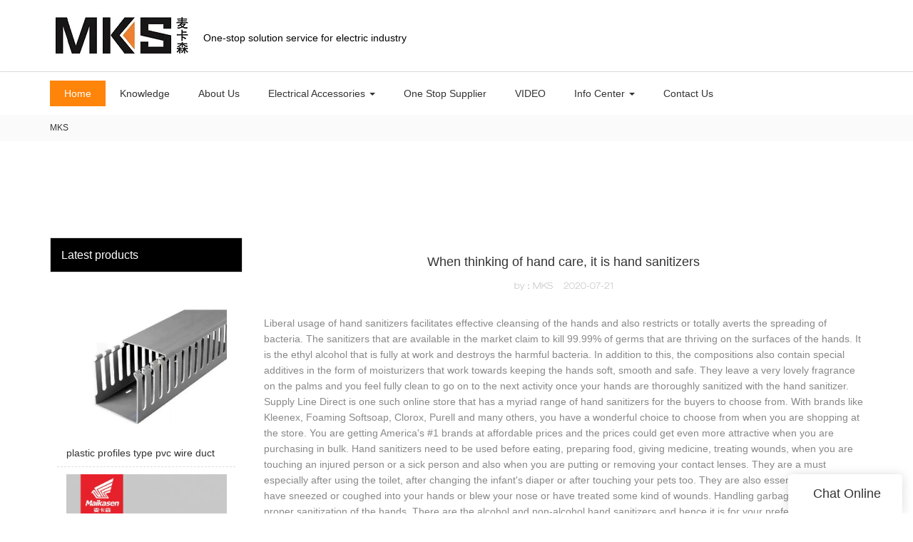

--- FILE ---
content_type: text/html
request_url: https://www.mkselec.com/when-thinking-of-hand-care-it-is-hand-sanitizers
body_size: 13386
content:
<!doctype html>
<html>
<!-- optimiza-css-finish -->
<!-- 2026-01-09 22:33:41 -->
<!-- optimiza-ratio-finish -->
<!-- HEADER BEGIN -->
<head>
<link rel="preconnect" href="https://www.mkselec.com" />
<link rel="dns-prefetch" href="https://www.mkselec.com" />
<link rel="preconnect" href="https://img80002915.weyesimg.com" />
<link rel="dns-prefetch" href="https://img80002915.weyesimg.com" />
<link rel="preconnect" href="https://yasuo.weyesimg.com" />
<link rel="dns-prefetch" href="https://yasuo.weyesimg.com" />
<link rel="dns-prefetch" href="https://connect.facebook.net" />
<link rel="dns-prefetch" href="https://www.facebook.com" />
<link rel="dns-prefetch" href="https://www.googletagmanager.com" />
<link rel="preconnect" href="https://yasuo.weyesimg.com/templates/public4/assets/font/icomoon.eot?o1g167" crossorigin>
<link rel="preconnect" href="https://yasuo.weyesimg.com/templates/public4/assets/font/icomoon.eot?o1g167#iefix" crossorigin>
<link rel="preconnect" href="https://yasuo.weyesimg.com/templates/public4/assets/font/icomoon.ttf?o1g167" crossorigin>
<link rel="preconnect" href="https://yasuo.weyesimg.com/templates/public4/assets/font/icomoon.woff?o1g167" crossorigin>
<link rel="preconnect" href="https://yasuo.weyesimg.com/templates/public4/assets/font/icomoon.svg?o1g167#icomoon" crossorigin>
    

<meta name="viewport"content="width=device-width,initial-scale=1.0,maximum-scale=1.0,minimum-scale=1.0,user-scalable=no">
    <meta name="applicable-device" content="pc,mobile">
    <meta http-equiv="X-UA-Compatible" content="IE=Edge,chrome=1"/>
    <meta http-equiv="Content-Type" content="text/html; charset=utf-8" />  
    <title>When thinking of hand care, it is hand sanitizers</title>
    <meta name="keywords" content="" />
    <meta name="description" content="About MKS , Get Info!" />
    <link rel="shortcut icon" href="https://img80002915.weyesimg.com/uploads/mkselec.com/images/17198130042644.ico" />
    <link rel="Bookmark" href="https://img80002915.weyesimg.com/uploads/mkselec.com/images/17198130042644.ico" />
    <meta property="og:title" content="When thinking of hand care, it is hand sanitizers" />
<meta property="og:description" content="About MKS , Get Info!" />
<meta property="og:image" content="https://img80002915.weyesimg.com/uploads/mkselec.com/images/17198129461192.jpg" />
<meta property="og:url" content="https://www.mkselec.com/when-thinking-of-hand-care-it-is-hand-sanitizers" />
<link rel="apple-touch-icon-precomposed" sizes="144x144" href="https://img80002915.weyesimg.com/uploads/ylp8aw7z.allweyes.com/images/15680952624927.png?imageView2/0/w/144/h/144">
<!--[if lte IE 8]>
	<script data-static="false">self.location="/caution/upbrowser?referrer="+window.location.href;</script>
<![endif]-->
<!-- google结构化数据 -->
<script type="application/ld+json">
[{"@context":"https:\/\/schema.org","@type":"Organization","url":"http:\/\/www.mkselec.com\/when-thinking-of-hand-care-it-is-hand-sanitizers","logo":"https:\/\/img80002915.weyesimg.com\/uploads\/mkselec.com\/images\/17198129461192.jpg"},{"@context":"https:\/\/schema.org","@type":"NewsArticle","headline":"When thinking of hand care, it is hand sanitizers","datePublished":"2026-01-09T22:32:21+08:00","dateModified":"2026-01-09T22:32:21+08:00"}]
</script><link data-static="base" href="https://yasuo.weyesimg.com/templates/public4/assets/css/base.css" rel="stylesheet" type="text/css" id="style" />
<link data-static="base" rel="stylesheet" href="/static/css/when-thinking-of-hand-care-it-is-hand-sanitizers.css?v=1766646491" type="text/css">

<!--<link/>-->
    
<!-- ga头部-->

<!-- ga头部-->

    <meta name="google-site-verification" content="OvGLj9rUbcyhrukAgEh55b8gmUWaDCf7nGRWRQybKjY" />
<meta name="yandex-verification" content="e2a3b4bbe20fad11" />
<meta name="msvalidate.01" content="4ABDB34E4F1A19BA4F1BDF88A4477DBB" />
<link rel="canonical" href="https://www.mkselec.com/when-thinking-of-hand-care-it-is-hand-sanitizers" />
    <!-- 页面类型 -->
    
</head><!-- HEADER END -->
<body class="model_seonews cms_seonews" id="home">
<div id="loading" style="left: 0;top: 0;z-index: -999; position: fixed">loading</div>
<!-- HEADCSSJSBEGIN -->
<script data-static="false" id="basejscript">
/* 全局变量 */
window.siteInfo = {
	member: {
		status: 'CLOSE',
	},
	seo: {
		verifyCode: 'OPEN',
	},
	language_code: '',
	checkIP: '0',
	shopping: {
		shoppingCart: 0,
	},
    water_info:{
        waterController:'CLOSE',// 水印开关，OPEN开，CLOSE关闭
    }
};

window.fanyi = {
	'ok': 'Ok',           // 弹窗：好的
	'hide': 'hide',       // 弹窗：隐藏
	'prompt': 'Prompt',  // 弹窗：提示
	's_c_d_y': 'yes',// 弹窗：确定
	's_c_d_n': 'no',// 弹窗：取消
	'not_empty': 'Do not allow empty',         // 表单验证：不能为空
	'format_email': 'Please enter a valid e-mail format',    // 表单验证：邮箱格式不正确
	'format_password': 'Password at least 6',    // 表单验证：密码格式不正确
	'format_pwdAgain': 'Password inconsistency',    // 表单验证：新旧密码不一致
	'special_character': 'Existence of special characters',    // 表单验证：非法字符
	'format_integer': 'Please enter a valid number format',// 表单验证：数字格式不正确
	'send_failed': 'Send failed',        // 询盘：发送失败
	'aisubtitle': 'Submit successfully',          // 询盘：提交成功
  'being_processed': 'Being Processed',// 询盘：处理中
	'You_need_to_upload_files': 'You need to upload files', // 附件上传：不能为空
  'inquire_attach_uploading': 'When uploading files, please wait a few minutes patiently. Do not close the web page or disconnect the network!',  // 附件上传：文件上传中
	'up_file_tips': 'Support formats：PDF、Word、Excel、Txt、JPG、PNG、BMP、GIF、RAR、ZIP，It is recommended to upload up to 5, and the single size must not exceed 20M.',// 附件上传：附件大小与格式的要求提示
	'please_open_with_another_browser': 'Please open with another browser', // 低级浏览器提示
};
</script>

<style data-static="false" id="css_color" rel="stylesheet" type="text/css">
a,a:hover,.font-color-a a,.font-color-a a:hover,.font-color,.font-color-hover:hover,.font-color-a a,.font-color-a a:hover,.font-color-a-hover a:hover,.font-color-before:before,.font-color-hover-before:hover:before,.font-color-after:after,.font-color-hover-after:hover:after{color:#ff840a}.border-color,.btn-primary,.btn-primary:focus,.btn-primary:hover,.border-color-a a,.border-color-a a:hover,.border-color-hover:hover,.border-color-before:before,.border-color-hover-before:hover:before,.border-color-after:after,.border-color-hover-after:hover:after{border-color:#ff840a}.bg-color,.btn-primary,.btn-primary:focus,.btn-primary:hover,.bg-color-a a,.bg-color-a a:hover,.bg-color-hover:hover,.bg-color-before:before,.bg-color-hover-before:hover:before,.bg-color-after:after,.bg-color-hover-after:hover:after{background-color:#ff840a}.bg-color-h a{color:#ff840a}.bg-color-h a:hover{background-color:#ff840a;color:#fff}.swiper-pagination-bullet:hover,.swiper-pagination-bullet-active,.owl-pagination-active-bg-color .owl-pagination .owl-page.active span{background-color:#ff840a!important}.btn-bg:hover,.tem-btn-1,.tem-btn-2,.tem-btn-3,.tem-btn-4,.tem-btn-5,.tem-btn-6,.tem-btn-7,.tem-btn-8,.tem-btn-9{color:#ff840a}.btn-bg,.btn-primary,.btn-primary:focus,.btn-primary:hover,.tem-btn-1,.tem-btn-2,.tem-btn-3,.tem-btn-4,.tem-btn-5,.tem-btn-6,.tem-btn-7,.tem-btn-8,.tem-btn-9,.tem01-page .pagination>.active>a,.tem01-page .pagination>.active>span,.tem01-page .pagination>.active>a:hover,.tem01-page .pagination>.active>span:hover,.tem01-page .pagination>.active>a:focus,.tem01-page .pagination>.active>span:focus{border-color:#ff840a}.btn-bg,.btn-primary,.btn-primary:focus,.btn-primary:hover,.btn-bg:hover,.tem-btn-3:before,.tem-btn-4:before,.tem-btn-5:before,.tem-btn-6:before,.tem-btn-7:before,.tem-btn-7:after,.tem-btn-8:before,.tem-btn-8:after,.tem-btn-9:before,.tem-btn-9:after,.tem01-page .pagination>.active>a,.tem01-page .pagination>.active>span,.tem01-page .pagination>.active>a:hover,.tem01-page .pagination>.active>span:hover,.tem01-page .pagination>.active>a:focus,.tem01-page .pagination>.active>span:focus{background-color:#ff840a}.tem-btn-1,.tem-btn-2{background:-webkit-linear-gradient(left,#ff840a,#ff840a) no-repeat;background:linear-gradient(to right,#ff840a,#ff840a) no-repeat}.owl-dot-AH-bg-color .owl-dot.active span,.owl-dot-AH-bg-color .owl-dot:hover span,.bg-color-active-span .active span{background-color:#ff840a!important}:root{--main-color:#ff840a;--rgb-color:255,132,10;}</style>
<style data-css="customcolor" data-color=""></style>


<script data-static="false">
    var _is_lighthouse = false;
</script>

<!-- CSS PLACEHOLDER BEGIN -->
<!-- CSS PLACEHOLDER END -->


<link data-static="base" id="css_font" data-font="" href="" rel="stylesheet" type="text/css" />


<!-- 统计代码头部css -->
<style data-static="false" abcd type="text/css">

  .tem30-header .icons .co_tmall{display:none}
  .tem30-header .top{height:6%}
  .tem30-header .pc_second_level> li{float:left}
.tem06-copyright .share-to {display: none;}
  .tem01-news-detail .tem01-news-detail-ms img {border: 1px solid #f0f0f0;}
  .tem46-footer .tem02-footer-grids ul li a:hover {color: var(--main-color)!important;}
  
  .tem30-header .logo::after{ content:'One-stop solution service for electric industry'; position:absolute;top:15%;left:230px;color:#000;}
  
  @media (max-width: 992px){
    .tem30-header .logo::after{ display:none; }
  }
</style>
<script type="text/javascript" src=" "></script>
<script> </script>

<!-- ImgagesAltValue[{"isAlt":0,"siteId":"80002915","languageCode":"en","pageType":"cms","modelID":0,"brandName":"MKS","transactionParam":"","attrParam":"","kernelKeyword":"","expandedKeyword":"","productsKeyword":"","siteKeyword":"Terminal Block,Cable Connector,Cable Lug,Terminals,Cable Gland,Cable tie","menuName":"Terminal Block, Cable Connector, Cable Lug supplier | Kaisen Electrical Accessories","productsName":"","contentName":"","categoryName":""}]ImgagesAltValue -->


<script type="text/javascript"  ></script>

<!-- HEADCSSJSEND -->

<!-- BODY BEGIN -->
            <!-- tem30-header -->
<link template-css="widget"   rel="stylesheet" type="text/css" />
<script> </script>
<!-- tem30-header -->
<div class="tem30-header headers-ScrollTop" widget-style="display">
    <div class="font-color-gray-level-D bg-color-gray-level-F noScrollMove" widget-style="background" style="background-position: 0% 0%;">
        <div class="tem30-header-posFixed-box">
            <div class="top">
                <div class="container">
                    <div class="font-color-gray-level-6 font-color-gray-level-D">
                        <div class="logo">
                            <a href="/" widget-action="logo">
                                                            <img src="https://img80002915.weyesimg.com/uploads/mkselec.com/images/17198129461192.jpg?imageView2/2/w/1920/h/160/q/80/format/webp" alt="Terminal Block, Cable Connector, Cable Lug | Kaisen Electrical Accessories">
                                                        </a>
                        </div>
                        <div class="icons">      
                            <div class="searchBar" widget-style="search">
                                <div class="icon">
                                    <span class="icon-clear searchbox" data-target=".tem30-header .icons"></span>
                                    <span class="icon-search2 searchbox" data-target=".tem30-header .icons"></span>
                                </div>
                                <form action="/search/index/" method="post">
                                    <input class="font-color-gray-level-3" type="text" name="searchname" placeholder="Search"  required autocomplete="off">
                                    <div class="header_search_select"><ul></ul></div>
                                    <button class="input-group-btn icon-search2 search"></button>
                                </form>
                            </div>
                                                        <div class="menuBar">
                                <div class="icon">
                                    <span class="icon-menu5 switch" data-target=".tem30-header"></span>
                                    <span class="icon-menu5 bg-color font-color-gray-level-F ON switch" data-target=".tem30-header"></span>
                                </div>
                            </div>
                                                        <div class="co_tmall">
                                <span class="icon icon-uniE62F"></span>                        
                                <section template-edit="block.block_desc" template-sign="co_tmall"><p>天猫链接</p>
</section>
                            </div>            
                                                    </div>
                        <div class="clearfix"></div>
                    </div>
                </div>
            </div>
            <div class="bottom-box">
                <div class="container">
                    <div class="bottom">
                        <div class="navBar">
                            <div class="navBar_prev icon-chevron_left bg-color font-color-gray-level-F"></div>
                            <div class="navBar_next icon-chevron_right bg-color font-color-gray-level-F"></div>
                            <div class="navBar_ul_box">
                                <ul class="nav navbar-nav navs_nav navBar_ul" nav-action="edit">
                                    <li nav-action="static" role="presentation" class="active font-color-gray-level-F font-color-gray-level-F-a bg-color"><a href="/">Home</a></li>
                                                                    <li role="presentation" class=""><a href="/knowledge"  nav-id="55">Knowledge</a></li>
                                                                        <li role="presentation" class=""><a href="/about-us"  nav-id="25">About Us</a></li>
                                                                        <li role="presentation" class="dropdown ">
                                        <a class="dropdown-toggle" data-toggle="dropdown" href="/electrical-accessories"  role="button" aria-haspopup="true" aria-expanded="false" nav-id="2">Electrical Accessories <span class="caret"></span></a>
                                        <ul class="pc_second_level pc_second_item3"><li><a class="pc_second_a" href="/terminals-connetors"><div class="images"><img src="https://img80002915.weyesimg.com/uploads/www.mkselec.com/images/17671580743452.jpg?imageView2/2/w/1920/q/80/format/webp"></div><p>Terminals & connetors</p></a></li><li><a class="pc_second_a" href="/cable-lug"><div class="images"><img src="https://img80002915.weyesimg.com/uploads/mkselec.com/images/17612983344052.jpg?imageView2/2/w/1920/q/80/format/webp"></div><p>Cable Lug</p></a></li><li><a class="pc_second_a" href="/terminal-blcock"><div class="images"><img src="https://img80002915.weyesimg.com/uploads/mkselec.com/images/15737230727316.jpg?imageView2/2/w/1920/q/80/format/webp"></div><p>Terminal block</p></a></li><li><a class="pc_second_a" href="/cable-tie"><div class="images"><img src="https://img80002915.weyesimg.com/uploads/ylp8aw7z.allweyes.com/images/15637626185271.jpg?imageView2/2/w/1920/q/80/format/webp"></div><p>Cable tie</p></a></li><li><a class="pc_second_a" href="/crimping-tool"><div class="images"><img src="https://img80002915.weyesimg.com/uploads/mkselec.com/images/17425497984716.jpg?imageView2/2/w/1920/q/80/format/webp"></div><p>Crimping tool</p></a></li><li><a class="pc_second_a" href="/heat-shrinkable-tube"><div class="images"><img src="https://img80002915.weyesimg.com/uploads/mkselec.com/images/17198231103032.jpg?imageView2/2/w/1920/q/80/format/webp"></div><p>Heat shrinkable tube</p></a></li><li><a class="pc_second_a" href="/cable-marker"><div class="images"><img src="https://img80002915.weyesimg.com/uploads/ylp8aw7z.allweyes.com/images/15637625489445.jpg?imageView2/2/w/1920/q/80/format/webp"></div><p>Cable marker</p></a></li><li><a class="pc_second_a" href="/junction-box"><div class="images"><img src="https://img80002915.weyesimg.com/uploads/mkselec.com/images/17169517798138.png?imageView2/2/w/1920/q/80/format/webp"></div><p>Junction box</p></a></li><li><a class="pc_second_a" href="/cable-gland"><div class="images"><img src="https://img80002915.weyesimg.com/uploads/mkselec.com/images/17007906609887.jpg?imageView2/2/w/1920/q/80/format/webp"></div><p>Cable gland</p></a></li><li><a class="pc_second_a" href="/corrugated-hose-spiral-wrap-band"><div class="images"><img src="https://img80002915.weyesimg.com/uploads/ylp8aw7z.allweyes.com/images/15637626421352.jpg?imageView2/2/w/1920/q/80/format/webp"></div><p>Corrugated hose & spiral wrap band</p></a></li><li><a class="pc_second_a" href="/wire-duct"><div class="images"><img src="https://img80002915.weyesimg.com/uploads/mkselec.com/images/15737269568723.png?imageView2/2/w/1920/q/80/format/webp"></div><p>Wire duct</p></a></li><li><a class="pc_second_a" href="/din-rail"><div class="images"><img src="https://img80002915.weyesimg.com/uploads/ylp8aw7z.allweyes.com/images/15637626803037.jpg?imageView2/2/w/1920/q/80/format/webp"></div><p>Din rail</p></a></li><li><a class="pc_second_a" href="/cable-clips-mount"><div class="images"><img src="https://img80002915.weyesimg.com/uploads/mkselec.com/images/15737221878446.jpg?imageView2/2/w/1920/q/80/format/webp"></div><p>Cable clips & mount</p></a></li><li><a class="pc_second_a" href="/signal-light"><div class="images"><img src="https://img80002915.weyesimg.com/uploads/mkselec.com/images/15738067009564.jpg?imageView2/2/w/1920/q/80/format/webp"></div><p>Signal light</p></a></li><li><a class="pc_second_a" href="/push-button-switch"><div class="images"><img src="https://img80002915.weyesimg.com/uploads/mkselec.com/images/15732036244429.png?imageView2/2/w/1920/q/80/format/webp"></div><p>Push button switch</p></a></li><li><a class="pc_second_a" href="/sm-insulator"><div class="images"><img src="https://img80002915.weyesimg.com/uploads/ylp8aw7z.allweyes.com/images/15718152439353.jpg?imageView2/2/w/1920/q/80/format/webp"></div><p>Standoff insulator</p></a></li><li><a class="pc_second_a" href="/pet-braided-sleeve"><div class="images"><img src="https://img80002915.weyesimg.com/uploads/ylp8aw7z.allweyes.com/images/15637627456736.jpg?imageView2/2/w/1920/q/80/format/webp"></div><p>Pet braided sleeve</p></a></li><li><a class="pc_second_a" href="/industrial-plug-socket"><div class="images"><img src="https://img80002915.weyesimg.com/uploads/mkselec.com/images/15738069519039.jpg?imageView2/2/w/1920/q/80/format/webp"></div><p>Industrial plug & socket</p></a></li><li><a class="pc_second_a" href="/auto-fuse"><div class="images"><img src="https://img80002915.weyesimg.com/uploads/mkselec.com/images/17592196346065.jpg?imageView2/2/w/1920/q/80/format/webp"></div><p>Auto fuse</p></a></li></ul>                                    </li>
                                                                        <li role="presentation" class=""><a href="/one-stop-supplier"  nav-id="26">One Stop Supplier</a></li>
                                                                        <li role="presentation" class=""><a href="/video"  nav-id="73">VIDEO</a></li>
                                                                        <li role="presentation" class="dropdown ">
                                        <a class="dropdown-toggle" data-toggle="dropdown" href="/info-center"  role="button" aria-haspopup="true" aria-expanded="false" nav-id="28">Info Center <span class="caret"></span></a>
                                        <ul class="pc_second_level pc_second_item6"><li><a class="pc_second_a" href="/news"><div class="images"><img src="https://img80002915.weyesimg.com/uploads/mkselec.com/images/17168844455756.jpg?imageView2/2/w/1920/q/80/format/webp"></div><p>News</p></a></li><li><a class="pc_second_a" href="/faq"><div class="images"><img src="https://img80002915.weyesimg.com/uploads/mkselec.com/images/15791434304403.png?imageView2/2/w/1920/q/80/format/webp"></div><p>FAQ</p></a></li></ul>                                    </li>
                                                                        <li role="presentation" class=""><a href="/contact-us"  nav-id="29">Contact Us</a></li>
                                                                    </ul>
                            </div>
                        </div>
                    </div>
                </div>
                <!-- PC端二级三级导航 begin -->
                <div class="pc_navbox">
                    <div class="container">
                        <ul class="pc_second_level pc_second_item3"><li><a class="pc_second_a" href="/terminals-connetors"><div class="images"><img src="https://img80002915.weyesimg.com/uploads/www.mkselec.com/images/17671580743452.jpg?imageView2/2/w/1920/q/80/format/webp"></div><p>Terminals & connetors</p></a></li><li><a class="pc_second_a" href="/cable-lug"><div class="images"><img src="https://img80002915.weyesimg.com/uploads/mkselec.com/images/17612983344052.jpg?imageView2/2/w/1920/q/80/format/webp"></div><p>Cable Lug</p></a></li><li><a class="pc_second_a" href="/terminal-blcock"><div class="images"><img src="https://img80002915.weyesimg.com/uploads/mkselec.com/images/15737230727316.jpg?imageView2/2/w/1920/q/80/format/webp"></div><p>Terminal block</p></a></li><li><a class="pc_second_a" href="/cable-tie"><div class="images"><img src="https://img80002915.weyesimg.com/uploads/ylp8aw7z.allweyes.com/images/15637626185271.jpg?imageView2/2/w/1920/q/80/format/webp"></div><p>Cable tie</p></a></li><li><a class="pc_second_a" href="/crimping-tool"><div class="images"><img src="https://img80002915.weyesimg.com/uploads/mkselec.com/images/17425497984716.jpg?imageView2/2/w/1920/q/80/format/webp"></div><p>Crimping tool</p></a></li><li><a class="pc_second_a" href="/heat-shrinkable-tube"><div class="images"><img src="https://img80002915.weyesimg.com/uploads/mkselec.com/images/17198231103032.jpg?imageView2/2/w/1920/q/80/format/webp"></div><p>Heat shrinkable tube</p></a></li><li><a class="pc_second_a" href="/cable-marker"><div class="images"><img src="https://img80002915.weyesimg.com/uploads/ylp8aw7z.allweyes.com/images/15637625489445.jpg?imageView2/2/w/1920/q/80/format/webp"></div><p>Cable marker</p></a></li><li><a class="pc_second_a" href="/junction-box"><div class="images"><img src="https://img80002915.weyesimg.com/uploads/mkselec.com/images/17169517798138.png?imageView2/2/w/1920/q/80/format/webp"></div><p>Junction box</p></a></li><li><a class="pc_second_a" href="/cable-gland"><div class="images"><img src="https://img80002915.weyesimg.com/uploads/mkselec.com/images/17007906609887.jpg?imageView2/2/w/1920/q/80/format/webp"></div><p>Cable gland</p></a></li><li><a class="pc_second_a" href="/corrugated-hose-spiral-wrap-band"><div class="images"><img src="https://img80002915.weyesimg.com/uploads/ylp8aw7z.allweyes.com/images/15637626421352.jpg?imageView2/2/w/1920/q/80/format/webp"></div><p>Corrugated hose & spiral wrap band</p></a></li><li><a class="pc_second_a" href="/wire-duct"><div class="images"><img src="https://img80002915.weyesimg.com/uploads/mkselec.com/images/15737269568723.png?imageView2/2/w/1920/q/80/format/webp"></div><p>Wire duct</p></a></li><li><a class="pc_second_a" href="/din-rail"><div class="images"><img src="https://img80002915.weyesimg.com/uploads/ylp8aw7z.allweyes.com/images/15637626803037.jpg?imageView2/2/w/1920/q/80/format/webp"></div><p>Din rail</p></a></li><li><a class="pc_second_a" href="/cable-clips-mount"><div class="images"><img src="https://img80002915.weyesimg.com/uploads/mkselec.com/images/15737221878446.jpg?imageView2/2/w/1920/q/80/format/webp"></div><p>Cable clips & mount</p></a></li><li><a class="pc_second_a" href="/signal-light"><div class="images"><img src="https://img80002915.weyesimg.com/uploads/mkselec.com/images/15738067009564.jpg?imageView2/2/w/1920/q/80/format/webp"></div><p>Signal light</p></a></li><li><a class="pc_second_a" href="/push-button-switch"><div class="images"><img src="https://img80002915.weyesimg.com/uploads/mkselec.com/images/15732036244429.png?imageView2/2/w/1920/q/80/format/webp"></div><p>Push button switch</p></a></li><li><a class="pc_second_a" href="/sm-insulator"><div class="images"><img src="https://img80002915.weyesimg.com/uploads/ylp8aw7z.allweyes.com/images/15718152439353.jpg?imageView2/2/w/1920/q/80/format/webp"></div><p>Standoff insulator</p></a></li><li><a class="pc_second_a" href="/pet-braided-sleeve"><div class="images"><img src="https://img80002915.weyesimg.com/uploads/ylp8aw7z.allweyes.com/images/15637627456736.jpg?imageView2/2/w/1920/q/80/format/webp"></div><p>Pet braided sleeve</p></a></li><li><a class="pc_second_a" href="/industrial-plug-socket"><div class="images"><img src="https://img80002915.weyesimg.com/uploads/mkselec.com/images/15738069519039.jpg?imageView2/2/w/1920/q/80/format/webp"></div><p>Industrial plug & socket</p></a></li><li><a class="pc_second_a" href="/auto-fuse"><div class="images"><img src="https://img80002915.weyesimg.com/uploads/mkselec.com/images/17592196346065.jpg?imageView2/2/w/1920/q/80/format/webp"></div><p>Auto fuse</p></a></li></ul><ul class="pc_second_level pc_second_item6"><li><a class="pc_second_a" href="/news"><div class="images"><img src="https://img80002915.weyesimg.com/uploads/mkselec.com/images/17168844455756.jpg?imageView2/2/w/1920/q/80/format/webp"></div><p>News</p></a></li><li><a class="pc_second_a" href="/faq"><div class="images"><img src="https://img80002915.weyesimg.com/uploads/mkselec.com/images/15791434304403.png?imageView2/2/w/1920/q/80/format/webp"></div><p>FAQ</p></a></li></ul>                    </div>
                </div>
                <!-- PC端二级三级导航 end -->
            </div>
        </div>
    </div>
</div>
<!-- tem30-header -->        <lin<link href="https://yasuo.weyesimg.com/templates/public4/assets/css/detail.css" rel="stylesheet" type="text/css">
<div template-layout="5">
    <div layout-id="1" class="tem02-s-title-position" layout-style="align[123]">
	<link template-css="layout"   rel="stylesheet" type="text/css" />
    <div func-id="1" class="container">
        <!--所在位置 开始-->
<div class="location" module-style="color">
            <a href="/">MKS</a>
    
    </div>
    </div>
</div></div>    
<div template-layout="23">
<style>
.sennews-content-pd{height:120px}
</style>
    <div layout-id="23">
        <div class="sennews-content-pd"></div>
        <div class="mainlist tem03-sennews-content">
            <div class="container">
                <div class="col-md-3 leftlist" template-module="4">
                    <div func-id="4">
                        <!-- relate product -->
<div class="tem10-side-related-products">
    <link template-css="module"   rel="stylesheet" type="text/css" />
	<div class="main" module-style="border-color">
		<div class="h3 headline" module-style="color background-color">
	    	Latest products		</div>

				<div class="item">
			<a href="/plastic-profiles-type-pvc-wire-duct-2" class="">
				<div class="image">
					<img lazy-src="https://img80002915.weyesimg.com/uploads/mkselec.com/images/15737269568723.png?imageView2/2/w/800/q/80/format/webp" alt="plastic profiles type pvc wire duct">
				</div>
				<div class="title" module-style="color">plastic profiles type pvc wire duct</div>
			</a>
		</div>
				<div class="item">
			<a href="/ring-terminal-1" class="">
				<div class="image">
					<img lazy-src="https://img80002915.weyesimg.com/uploads/mkselec.com/images/17316358451371.png?imageView2/2/w/800/q/80/format/webp" alt="Ring Terminal">
				</div>
				<div class="title" module-style="color">Ring Terminal</div>
			</a>
		</div>
				<div class="item">
			<a href="/disposable-face-mask-3-ply-with-earloop-face-mask-manufacturer" class="">
				<div class="image">
					<img lazy-src="https://img80002915.weyesimg.com/uploads/mkselec.com/images/15892629053585.jpg?imageView2/2/w/800/q/80/format/webp" alt="disposable face mask 3 ply with earloop face mask manufacturer">
				</div>
				<div class="title" module-style="color">disposable face mask 3 ply with earloop face mask manufacturer</div>
			</a>
		</div>
				<div class="item">
			<a href="/waterproof-22mm-plastic-blue-led-switchboard-indicator-light" class="">
				<div class="image">
					<img lazy-src="https://img80002915.weyesimg.com/uploads/mkselec.com/images/15737211017057.jpg?imageView2/2/w/800/q/80/format/webp" alt="waterproof 22mm plastic blue led switchboard indicator light">
				</div>
				<div class="title" module-style="color">waterproof 22mm plastic blue led switchboard indicator light</div>
			</a>
		</div>
				<div class="item">
			<a href="/g1-4-g3-8-g1-2-g3-4-g1-g1-1-4-g1-1-2-g2-g2-1-2-g3-ip68-waterproof-nickel-brass-metal-cable-glands-with-nbr-material-o-ri" class="">
				<div class="image">
					<img lazy-src="https://img80002915.weyesimg.com/uploads/mkselec.com/images/17007906609887.jpg?imageView2/2/w/800/q/80/format/webp" alt="G1/4 G3/8 G1/2 G3/4 G1 G1-1/4 G1-1/2 G2 G2-1/2 G3 ip68 waterproof Nickel Brass metal cable glands with NBR material O-ring seal">
				</div>
				<div class="title" module-style="color">G1/4 G3/8 G1/2 G3/4 G1 G1-1/4 G1-1/2 G2 G2-1/2 G3 ip68 waterproof Nickel Brass metal cable glands with NBR material O-ring seal</div>
			</a>
		</div>
			</div>
</div>
<!-- //relate product -->                    </div>
                </div>
                <div class="col-md-9 rightlist">
                                        <div template-module="23">
                        <div func-id="23">
                            <div class="tem01-seo-detail-ms">
    <link template-css="module"   rel="stylesheet" type="text/css" />
            <div class="title"><h1 class="h4">When thinking of hand care, it is hand sanitizers</h1></div>
        
    <div class="data">
                    <span>by：MKS</span>&nbsp;&nbsp;&nbsp;&nbsp;
                <span>2020-07-21</span>
        </div>
    <div class="summary">
Liberal usage of hand sanitizers facilitates effective cleansing of the hands and also restricts or totally averts the spreading of bacteria. The sanitizers that are available in the market claim to kill 99.99% of germs that are thriving on the surfaces of the hands. It is the ethyl alcohol that is fully at work and destroys the harmful bacteria. In addition to this, the compositions also contain special additives in the form of moisturizers that work towards keeping the hands soft, smooth and safe. They leave a very lovely fragrance on the palms and you feel fully clean to go on to the next activity once your hands are thoroughly sanitized with the hand sanitizer.

Supply Line Direct is one such online store that has a myriad range of hand sanitizers for the buyers to choose from. With brands like Kleenex, Foaming Softsoap, Clorox, Purell and many others, you have a wonderful choice to choose from when you are shopping at the store. You are getting America's #1 brands at affordable prices and the prices could get even more attractive when you are purchasing in bulk.

Hand sanitizers need to be used before eating, preparing food, giving medicine, treating wounds, when you are touching an injured person or a sick person and also when you are putting or removing your contact lenses. They are a must especially after using the toilet, after changing the infant's diaper or after touching your pets too. They are also essential when you have sneezed or coughed into your hands or blew your nose or have treated some kind of wounds. Handling garbage also calls for proper sanitization of the hands. There are the alcohol and non-alcohol hand sanitizers and hence it is for your preference and choice as to which one you would wish to pick. Regardless of the one you choose to pick, the ultimate aim is to have hygienic hands so that there are no germs making a beeline into your system.

</div>
</div>                        </div>
                        <div func-id="23">
                                                          <div class="tem05-detail-contact" module-style="background-color">
<link template-css="module"   rel="stylesheet" type="text/css" />
    <div id="i_69611175c6a67">
        <div class="form">
            <input type="hidden" name="pages" value="" class="pages_69611175c6a67">
                            <div class="text-center title">Custom message</div>

                <div class="form-group" module-style="color">
                    <input type="text" name="name" class="form-control" placeholder=" Name" required>
                </div>
                                <div class="form-group" module-style="color">                
                    <input type="email" name="email" class="form-control" placeholder=" E-mail" required>
                </div>
                                <div class="form-group" module-style="color">                
                    <input type="text" name="companyname" class="form-control" placeholder="Company Name">
                </div>
                        <div class="form-group" module-style="color">
                <textarea name="contents" Rows="4" class="form-control" placeholder=" Content" required></textarea>
            </div>
            <div class="form-group" module-style="color">    
                <input name="idType" type="hidden" value="0" />
                <button class="btn btn-primary" type="submit">Send Inquiry Now</button>
            </div>   
        </div>
    </div>
</div>

<script type="text/javascript"> </script>                                                     </div>  
                    </div>
                </div>
                <div class="clearfix"></div>
            </div>
        </div>
    </div>
</div>
<div template-layout="23">
    <div layout-id="1" class="tem03-related-products content-section">
    <div class="container">
        <div func-id="1">
			<div class="tem03-related-products-sm" id="r_69611175ce341">
    <link template-css="module"   rel="stylesheet" type="text/css" />
	<link template-css="layout"   rel="stylesheet" type="text/css">
	<script type="text/javascript"  ></script>
	<div class="main wow animated fadeInUp" module-style="animated">
		<div class="h3 headline" module-style="color border-color background-color">
        	    Related Products	    		</div>

		<div class="swiper-container">
		    <div class="swiper-wrapper">
						      	<div class="swiper-slide">
		      		<a class="item" href="/c-shaped-tin-plated-clamp-electrics-copper-cable-clamps">
						<div class="image" module-style="border-color">
							<img src="https://img80002915.weyesimg.com/uploads/mkselec.com/images/15890133684006.jpg?imageView2/2/w/1000/q/80/format/webp" alt="C Shaped Tin Plated Clamp Electrics Copper Cable Clamps" bgimg>
						</div>
						<div class="txt" module-style="color">
							<div class="title">C Shaped Tin Plated Clamp Electrics Copper Cable Clamps</div>
							<div class="description"></div>
						</div>
					</a>
		      	</div>
						      	<div class="swiper-slide">
		      		<a class="item" href="/cable-reel-1">
						<div class="image" module-style="border-color">
							<img src="https://img80002915.weyesimg.com/uploads/mkselec.com/images/17183505006622.png?imageView2/2/w/1000/q/80/format/webp" alt="Cable Reel" bgimg>
						</div>
						<div class="txt" module-style="color">
							<div class="title">Cable Reel</div>
							<div class="description"></div>
						</div>
					</a>
		      	</div>
						      	<div class="swiper-slide">
		      		<a class="item" href="/china-supply-sm76-m10-screw-best-quality-standoff-insulator">
						<div class="image" module-style="border-color">
							<img src="https://img80002915.weyesimg.com/uploads/mkselec.com/images/15973950241146.jpg?imageView2/2/w/1000/q/80/format/webp" alt="China supply SM76 M10 screw best quality standoff insulator" bgimg>
						</div>
						<div class="txt" module-style="color">
							<div class="title">China supply SM76 M10 screw best quality standoff insulator</div>
							<div class="description"></div>
						</div>
					</a>
		      	</div>
						      	<div class="swiper-slide">
		      		<a class="item" href="/high-quality-dispsable-face-mask-disposable-face-mask">
						<div class="image" module-style="border-color">
							<img src="https://img80002915.weyesimg.com/uploads/mkselec.com/images/15892629053585.jpg?imageView2/2/w/1000/q/80/format/webp" alt="high quality dispsable face mask disposable face mask" bgimg>
						</div>
						<div class="txt" module-style="color">
							<div class="title">high quality dispsable face mask disposable face mask</div>
							<div class="description"></div>
						</div>
					</a>
		      	</div>
							</div>
		    <div class="swiper-pagination"></div>
		    <b class="next" module-style="color">
		    	<span class="icon-youjiantou"></span>
		    </b>
		    <span class="prev" module-style="color">
		    	<span class="icon-youjiantou"></span>
		    </span>
		</div>
	</div>
    <!-- STATIC BEGIN -->
    <input type="hidden" module-setting="effect" module-tips="切换效果" value="slide" module-value="select::{'slide':'位移切入','coverflow':'3d流'}">
	<input type="hidden" module-setting="autoplay" module-tips="自动轮播" value="0">
    <input type="hidden" module-setting="between" module-tips="左右间距" value="30">
    <input type="hidden" module-setting="loop" module-tips="循环播放" value="true" module-value="select::{'true':'是','false':'否'}">
    <input type="hidden" module-setting="dots" module-tips="分页器" value="false" module-value="select::{'true':'是','false':'否'}">
    <input type="hidden" module-setting="text" module-tips="文字显示" value="false" module-value="select::{'true':'定位','false':'不定位'}">
    <input type="hidden" module-setting="arrow" module-tips="箭头样式" value="icon-youjiantou" module-value="select::{'icon-youjiantou':'样式1','icon-arrow_forward':'样式2','icon-gengduo1':'样式3','icon-keyboard_arrow_right':'样式4','icon-trending_neutral':'样式5'}">
    <input type="hidden" module-setting="column-lg" module-tips="列数 大屏幕 大桌面显示器 (≥1200px)" value="6">
    <input type="hidden" module-setting="column-md" module-tips="列数 中等屏幕 桌面显示器 (≥992px)" value="4">
    <input type="hidden" module-setting="column-sm" module-tips="列数 小屏幕 平板 (≥768px)" value="3">
    <input type="hidden" module-setting="column-xs" module-tips="列数 超小屏幕 手机 (<768px)" value="2">
    <!-- STATIC END -->
<script> </script>
</div>
		</div>
	</div>
</div></div>


<!-- 尾部是否显示 chenyandong 2019-07-29 增 -->
<div template-layout="6" style="padding-bottom: 0px;">
    
<div class="tem46-footer content-section noScrollMove" layout-id="6" style="padding: 3% 10% 4%; background-color: rgb(250, 250, 250); background-size: cover; background-repeat: no-repeat; background-position: 50% 50%;" layout-path="footer/public_footer_46" layout-class="shape/footer">
<link template-css="layout"   rel="stylesheet" type="text/css">
    <div class="container">
    	<div class="row wrap clearfix"> 
            <div class="col-md-4 col-xs-6 tem02-footer-grids">   
                
<!-- CUSTOM 0/FOOTER/PUBLIC_FOOT_TEXT_2:4150 BEGIN -->
<!-- about us -->
	<div class="h4 title">
	<section module-edit="block.block_name">
		
		<p><span style="color:#333333;"><strong><span style="font-size:20px;">About us</span></strong></span></p>
		</section>
	</div>
	<section module-edit="block.block_desc"><ul class="description">
	<li><span style="font-size:14px;"><a href="/">Home</a></span></li>
	<li><span style="font-size:14px;"><a href="/about-us">About Us</a></span></li>
	<li><span style="font-size:14px;"><a href="/electrical-accessories">Electrical Accessories</a></span></li>
	<li><span style="font-size:14px;"><a href="/one-stop-supplier">One Stop Supplier</a></span></li>
	<li><a href="/info-center" rel=""><span style="font-size:14px;">Info Center</span></a></li>
	<li><span style="font-size:14px;"><a href="/contact-us">Contact Us</a></span></li>
</ul>
</section>

<!-- about us -->
<!-- CUSTOM 0/FOOTER/PUBLIC_FOOT_TEXT_2:4150 END -->
            </div>
            <div class="col-md-5 col-xs-6 tem02-footer-grids">                
                
<!-- CUSTOM 0/FOOTER/PUBLIC_FOOT_TEXT_3:4151 BEGIN -->
<!-- about us -->
	<div class="h4 title">
	<section module-edit="block.block_name">
		
		<p><strong><span style="color:#333333;"><span style="font-size:20px;">Contact Us</span></span></strong></p>
		</section>
	</div>
	<section module-edit="block.block_desc"><div class="links-info description"><span style="font-size:14px;">Contact Person: Lina<br>
Telephone: +86-0577-62602568</span></div>

<div class="links-info description"><span style="font-size:14px;">Cell: +86 18072126555</span></div>

<div class="links-info description"><span style="font-size:14px;">Skype: maikasen001<br>
E-mail: <a href="mailto:mks@mkselec.com">mks@mkselec.com</a><br>
Address: Damaoling Industry Zone, Liushi Town, Yueqing, Zhejiang, China</span></div>
</section>

<!-- about us -->
<!-- CUSTOM 0/FOOTER/PUBLIC_FOOT_TEXT_3:4151 END -->
            </div>
	    	<div class="col-md-3 col-sm-6 col-xs-6">
	    		<div class="left">
		    		<div func-id="1">    			
		            	
<!-- CUSTOM 0/FOOTER/PUBLIC_FOOT_TEXT_36:['{d}'] BEGIN -->

    <div class="share" module-style="color">
        <div class="share-to">
                                <a href="https://www.facebook.com/Maikasen-TerminalsElectrical-accessories-106988530831913/" target="_blank" rel="nofollow">
                        <span class="fa icon-facebook"></span>
                    </a>
                                <a href="https://twitter.com/mkselec" target="_blank" rel="nofollow">
                        <span class="fa icon-twitter4"></span>
                    </a>
                                <a href="https://www.youtube.com/channel/UC44t8Fcx6sWEOxb-RWcHbaw" target="_blank" rel="nofollow">
                        <span class="fa icon-youtube3"></span>
                    </a>
                                <a href="https://www.pinterest.com/mkselec/" target="_blank" rel="nofollow">
                        <span class="fa icon-pinterest"></span>
                    </a>
                                <a href="https://www.instagram.com/mkselec/" target="_blank" rel="nofollow">
                        <span class="fa icon-instagram"></span>
                    </a>
                                <a href="https://www.linkedin.com/company/31001295/" target="_blank" rel="nofollow">
                        <span class="fa icon-linkedin2"></span>
                    </a>
                    </div>
    </div>
<!-- CUSTOM 0/FOOTER/PUBLIC_FOOT_TEXT_36:['{d}'] END -->
		    		</div>
		    		<div func-id="1">    			
		            	
<!-- CUSTOM 0/FOOTER/PUBLIC_FOOT_MAP_1:['{d}'] BEGIN -->
<!-- 站点地图 -->
<div class="sitemap-link" module-style="color">
    <a href="/sitemap.html">
        <span class="success-icon icon-position"></span>
        Sitemap            
    </a>
</div>
<!-- 站点地图 -->
<script type="text/javascript"> </script> 
<!-- CUSTOM 0/FOOTER/PUBLIC_FOOT_MAP_1:['{d}'] END -->
		    		</div>
	    		</div>
	    	</div>
    	</div>
    </div>
</div></div>
    <!-- tem06-footer -->
<div class="tem06-copyright noScrollMove" widget-style="background" style="background-position: 0% 0%; background-color: rgb(57, 57, 59); background-size: auto; background-repeat: repeat;">
    <link template-css="widget"   rel="stylesheet" type="text/css" />
    <div class="container">
        <div class="row bottom">
            <!--版权-->
            <div class="copyright">
                        <section template-edit="block.block_desc" template-sign="co_copyright"><p style="text-align: center;"><span style="color:#eeeeee;">Copyright © 2025 Yueqing Kaisen Trading Co., Ltd. | All Rights Reserved</span></p>
</section>
                        </div>
            <div class="clearfix"></div>
            <div class="share-to">
                                        <a href="https://www.facebook.com/Maikasen-TerminalsElectrical-accessories-106988530831913/" target="_blank" rel="nofollow">
                            <span class="fa icon-facebook"></span>
                        </a>
                                        <a href="https://twitter.com/mkselec" target="_blank" rel="nofollow">
                            <span class="fa icon-twitter4"></span>
                        </a>
                                        <a href="https://www.youtube.com/channel/UC44t8Fcx6sWEOxb-RWcHbaw" target="_blank" rel="nofollow">
                            <span class="fa icon-youtube3"></span>
                        </a>
                                        <a href="https://www.pinterest.com/mkselec/" target="_blank" rel="nofollow">
                            <span class="fa icon-pinterest"></span>
                        </a>
                                        <a href="https://www.instagram.com/mkselec/" target="_blank" rel="nofollow">
                            <span class="fa icon-instagram"></span>
                        </a>
                                        <a href="https://www.linkedin.com/company/31001295/" target="_blank" rel="nofollow">
                            <span class="fa icon-linkedin2"></span>
                        </a>
                            </div>
                        <div data-content="create-app" class="tem-download-app col-sm-12 text-center"><a href="#" class="button-box border-color-hover border-color-hover-before bg-color-hover-before" data-toggle="modal" data-target="#download-app" onclick="downloadApp()"><span class="icon-android mr5"></span><span class="icon-apple mr15"></span>Get This APP</a></div>
                    </div>
    </div>
</div>
<!-- tem06-footer -->

<!-- download-app -->
<div class="modal fade" id="download-app" tabindex="1" role="dialog" aria-labelledby="myModalLabel">
  <div class="modal-dialog" role="document">
    <div class="modal-content">
        <div class="modal-body">
            <!--Safari-->
            <div class="app-wechat"><img data-src="/templates/public4/assets/images/app-wehat.jpg" /></div>
            <div class="app-safari" style="display:none;"><img data-src="/templates/public4/assets/images/app-tips.gif" /></div>
            <!--Android-->
                    </div>
    </div>
  </div>
</div>

<script> </script>
  <!--be share to-->
<div widget-style="wrap" class="show right radius-0 color-main size-1 float_bottom_right bubble_bottom_right style-iconsize-1 style-fontsize-1">
	<div class="tem01-beshare addClass">
		<ul>
					<li>
				<a href="https://www.facebook.com/Maikasen-TerminalsElectrical-accessories-106988530831913/" target="_blank" rel="nofollow">
					<span class="icon-facebook bg-color"></span>
					<span class="text">facebook</span>				</a>
			</li>
					<li>
				<a href="https://twitter.com/mkselec" target="_blank" rel="nofollow">
					<span class="icon-twitter4 bg-color"></span>
					<span class="text">twitter</span>				</a>
			</li>
					<li>
				<a href="https://www.youtube.com/channel/UC44t8Fcx6sWEOxb-RWcHbaw" target="_blank" rel="nofollow">
					<span class="icon-youtube3 bg-color"></span>
					<span class="text">youtube</span>				</a>
			</li>
					<li>
				<a href="https://www.pinterest.com/mkselec/" target="_blank" rel="nofollow">
					<span class="icon-pinterest bg-color"></span>
					<span class="text">pinterest</span>				</a>
			</li>
					<li>
				<a href="https://www.instagram.com/mkselec/" target="_blank" rel="nofollow">
					<span class="icon-instagram bg-color"></span>
					<span class="text">instagram</span>				</a>
			</li>
					<li>
				<a href="https://www.linkedin.com/company/31001295/" target="_blank" rel="nofollow">
					<span class="icon-linkedin2 bg-color"></span>
					<span class="text">linkedin</span>				</a>
			</li>
				</ul>
	</div>
</div>
<!--be share to-->
<div class="tem05-float add" id="mqChat-box">
	<link template-css="widget"   rel="stylesheet" type="text/css"/>
	<span id="mqChat-fanyi" none data-fanyi="The request timeout, Please contact customer, You can start chatting, Click to load more, no more, sent, seen, Your account is logged in another web page and it's off the line, The password was modified and forced to go out, The above is a chat record, Get file failure, Enter what you want to say here'"></span>
	<div id="mqChat-small" class="bg-color add">
		<dfn>
			<i class="icon-uniE621 font-color"></i>
		</dfn>
		<span>Chat Online</span>
		<em class="designerShow">编辑模式下无法使用</em>
	</div>
	<div id="mqChat-show" none>
		<div id="mqChat-head" class="bg-color">
			<i class="icon-xia"></i>
			<span>Leave Your Message</span>
			<em none>inputting...</em>
		</div>
		<div class="body" id="i_687caad467621">
			<div id="mqChat-chat">
				<div class="chat"><ul></ul></div>
				<form>
					<div class="textarea">
						<div id="mqChat-textarea" contenteditable tabindex="1" title="Enter what you want to say here"></div>
					</div>
					<div class="flex">
						<div class="upload">
							<i class="icon-image"></i>
							<input type="file" accept="image/*" id="mqChat-file">
						</div>
						<div class="face" tabindex="0" id="mqChat-face">
							<i class="icon-smile"></i>
							<div class="nano"><ul></ul></div>
						</div>
						<span class="tips" title="Send messages directly by Ctrl+Enter"></span>
						<a class="submit bg-color" id="mqChat-send">Send</a>
					</div>
				</form>
			</div>
			<div id="mqChat-form" none>
				<div class="form">
					<span set-config="" widget-style="inquiry" class="inquiryform name_ email_ contents_ glxp_ inquiryreply style-iconsize-1 style-fontsize-1"></span>
					<span class="autoReply" none></span>
					<div class="inquiryform">
						<p class="feedback-tips mb15">Hello, please leave your name and email here before chat online so that we won't miss your message and contact you smoothly.</p>
						<div class="form-group">
							<label><i none>*</i>Name：</label>
							<input type="text" name="name" class="form-control name_">
						</div>
						<div class="form-group">
							<label><i none>*</i>Phone：</label>
							<input type="text" name="phone" class="form-control phone_">
						</div>
						<div class="form-group">
							<label><i none>*</i>E-mail：</label>
							<input type="text" name="email" class="form-control email_">
						</div>
												<div class="form-group">
							<label><i none>*</i>Content：</label>
							<textarea name="contents" rows="2" class="form-control contents_"></textarea>
						</div>
						<div class="form-group">	
							<button type="submit" class="btn btn-default btn-block">Send Inquiry Now</button>
						</div>	 
					</div>
				</div>
			</div>
		</div>
	</div>
	<div id="mqChat-bigPic"></div>
	<script> </script>
	<script type="text/javascript" src=" " defer></script>
</div>
<!-- BODY END -->

<!-- mobile_bottom尾部-->
<div class="mobile_bottom">
    <ul>
        <!-- <li><a href="/"><span class="icon-home1"></span></a></li> -->
            <li><a href="tel:18072126555"><span class="icon-uniE633"></span></a></li>
                <li><a href="sms:+86-0577-62602568"><span class="icon-bubble3
        "></span></a></li>
                <li><a href="mailto:mks@mkselec.com"><span class="icon-uniE63A"></span></a></li>
            <li><a href="javascript:;" id="mobile_bottom_iquire"><span class="icon-uniE621"></span></a></li>
        <li><a href="javascript:;" id="mobile_bottom_share"><span class="icon-share"></span></a></li>
    </ul>
</div>
<script type="text/javascript"> </script>
<!-- mobile_bottom尾部-->

            <style data-static="false" type="text/css">
            .tem0-contact-sm [type="submit"]{background-color:#ff840a;color:#fff;border-color:#ff840a}
.tem01-about .about_btn a{padding:1em 3.5em;border-radius:0px}
.tem01-about .about_btn2 a{padding:1em 3.5em;border-radius:0px}
.tem01-about .about_text span{line-height:110%}
.tem01-about .about_text p{margin-bottom:2%}
.tem01-about .about_btn a{background-color:#39393b;border-width:0px}
.tem01-about .about_btn a:hover{background-color:#ff840a}
.tem01-about .about_btn2 a{float:right}
.tem01-about .about_text p{
  word-break:break-word;
}
@media (max-width: 768px){
  .tem01-about .col-xs-6 {
    width: 50%;
  }
  .tem01-about .about_text:nth-of-type(1) span{
    font-size:22px !important;
  }
}
@media (min-width:768px){
  .tem01-about.add .about_btn{
    text-align:right;
  }
}
@media (max-width: 767px){
  .tem01-about .about_text:nth-of-type(1) span{
    font-size:22px !important;
  }
  .tem01-about.add .about_btn,
  .tem01-about .about_text p{
    text-align:left !important;
  }
}

@media (max-width: 1024px){
.tem28-pro-item .tem28-pro-info .pro-text {display: block;}
}
.tem07-guide-language .description{0px 0px 1em 0px}
.tem07-guide-language .item.col-sm-12 .box{padding:6% 10%}
.tem07-guide-language .subtitle a{padding:1em 3.5em;border-radius:0px;color:#555;border-color:#fff}
.tem07-guide-language .title{display:none}
@media (max-width: 767px){
.tem07-guide-language .item.col-sm-12 .description, .tem07-guide-language .item.col-sm-12 .description span, .tem07-guide-language .item.col-sm-6 .description, .tem07-guide-language .item.col-sm-6 .description span, .tem07-guide-language .item.col-sm-4 .description, .tem07-guide-language .item.col-sm-4 .description span {font-size: 14px!important;}
}
.tem07-development-path .con>div:nth-child(2)>div:nth-child(1){background:#efefef}
.tem07-development-path .con>div:nth-child(2)>div:nth-child(2){background:#fff;margin-bottom:2%}
.tem07-development-path .con>div:nth-child(2)>div:nth-child(1) span {display: none;}
.tem18-about .button-box a{display:none}
.tem18-about .button-box a .icon{display:none}
.tem18-about .description{width:70%;margin-top:2%;margin-bottom:6%}
.tem18-about .description section p{margin-bottom:1%}

.tem20-news a:hover .tem20-news_date{background-color:#ff840a}
.tem20-news .tem20-news_text h3.title, .tem20-news .tem20-news_text .h3.title{font-size:18px;color:#555;font-weight:600;color:#333}
.tem20-news .tem20-news_text .tem20-desc{opacity:1;font-size:14px;color:#777}
.tem20-news a:hover .tem20-news_text{border-color:#ff840a}
.tem20-news a:hover .tem20-news_date{color:#ff840a}

.tem28-pro-item .tem28-pro-info .pro-text{font-size:18px;color:#333;opacity:1}
.tem28-pro-item{margin-bottom:6%}

.tem30-header  .pc_second_level> li:hover .images{border:4px solid #ff840a}
.tem30-header .pc_second_level li .images{height:auto;margin:10px}
.tem30-header .pc_second_level li .pc_second_a{font-size:14px}
.tem30-header  .pc_second_level> li:hover  .pc_second_a{color:#ff840a}


.tem79-service .icon, .tem79-service .text{color:#333;font-size:16px;font-size:bold}
.tem79-service .icon i{color:#ff840a}
.tem79-service .text .description{font-weight:bold;}

.tem98-pro .item .images img {border:10px solid #ececec}

.tem01-contact-info .tem04-contact-box .block-desc p{margin-bottom:0.5%}        </style>
    <style data-static="false" id="css_color" rel="stylesheet" type="text/css">
    a,a:hover,.font-color-a a,.font-color-a a:hover,.font-color,.font-color-hover:hover,.font-color-a a,.font-color-a a:hover,.font-color-a-hover a:hover,.font-color-before:before,.font-color-hover-before:hover:before,.font-color-after:after,.font-color-hover-after:hover:after{color:#ff840a}.border-color,.btn-primary,.btn-primary:focus,.btn-primary:hover,.border-color-a a,.border-color-a a:hover,.border-color-hover:hover,.border-color-before:before,.border-color-hover-before:hover:before,.border-color-after:after,.border-color-hover-after:hover:after{border-color:#ff840a}.bg-color,.btn-primary,.btn-primary:focus,.btn-primary:hover,.bg-color-a a,.bg-color-a a:hover,.bg-color-hover:hover,.bg-color-before:before,.bg-color-hover-before:hover:before,.bg-color-after:after,.bg-color-hover-after:hover:after{background-color:#ff840a}.bg-color-h a{color:#ff840a}.bg-color-h a:hover{background-color:#ff840a;color:#fff}.swiper-pagination-bullet:hover,.swiper-pagination-bullet-active,.owl-pagination-active-bg-color .owl-pagination .owl-page.active span{background-color:#ff840a!important}.btn-bg:hover,.tem-btn-1,.tem-btn-2,.tem-btn-3,.tem-btn-4,.tem-btn-5,.tem-btn-6,.tem-btn-7,.tem-btn-8,.tem-btn-9{color:#ff840a}.btn-bg,.btn-primary,.btn-primary:focus,.btn-primary:hover,.tem-btn-1,.tem-btn-2,.tem-btn-3,.tem-btn-4,.tem-btn-5,.tem-btn-6,.tem-btn-7,.tem-btn-8,.tem-btn-9,.tem01-page .pagination>.active>a,.tem01-page .pagination>.active>span,.tem01-page .pagination>.active>a:hover,.tem01-page .pagination>.active>span:hover,.tem01-page .pagination>.active>a:focus,.tem01-page .pagination>.active>span:focus{border-color:#ff840a}.btn-bg,.btn-primary,.btn-primary:focus,.btn-primary:hover,.btn-bg:hover,.tem-btn-3:before,.tem-btn-4:before,.tem-btn-5:before,.tem-btn-6:before,.tem-btn-7:before,.tem-btn-7:after,.tem-btn-8:before,.tem-btn-8:after,.tem-btn-9:before,.tem-btn-9:after,.tem01-page .pagination>.active>a,.tem01-page .pagination>.active>span,.tem01-page .pagination>.active>a:hover,.tem01-page .pagination>.active>span:hover,.tem01-page .pagination>.active>a:focus,.tem01-page .pagination>.active>span:focus{background-color:#ff840a}.tem-btn-1,.tem-btn-2{background:-webkit-linear-gradient(left,#ff840a,#ff840a) no-repeat;background:linear-gradient(to right,#ff840a,#ff840a) no-repeat}.owl-dot-AH-bg-color .owl-dot.active span,.owl-dot-AH-bg-color .owl-dot:hover span,.bg-color-active-span .active span{background-color:#ff840a!important}:root{--main-color:#ff840a;--rgb-color:255,132,10;}</style>

<!--<merge-js>-->


<!-- optimiza-js-finish -->
<script type="text/javascript" src="/templates/public4/assets/js/base.js"></script>


<script type="text/javascript" defer src="/static/js/when-thinking-of-hand-care-it-is-hand-sanitizers.js?v=1767969221"></script>

<!-- newmergejs -->



<!-- ga尾部-->
<script>
  $('.tem30-header .navBar_ul li a[href="/electrical-accessories"]').removeAttr('data-toggle');
  $('.tem30-header .navBar_ul li a[href="/info-center"]').removeAttr('data-toggle')
</script>

<!-- Facebook Pixel Code -->
<script>
  !function(f,b,e,v,n,t,s)
  {if(f.fbq)return;n=f.fbq=function(){n.callMethod?
  n.callMethod.apply(n,arguments):n.queue.push(arguments)};
  if(!f._fbq)f._fbq=n;n.push=n;n.loaded=!0;n.version='2.0';
  n.queue=[];t=b.createElement(e);t.async=!0;
  t.src=v;s=b.getElementsByTagName(e)[0];
  s.parentNode.insertBefore(t,s)}(window, document,'script',
  'https://connect.facebook.net/en_US/fbevents.js');
  fbq('init', '131687051945395');
  fbq('track', 'PageView');
</script>
<noscript><img height="1" width="1" style="display:none"
  src="https://www.facebook.com/tr?id=131687051945395&ev=PageView&noscript=1"
/></noscript>
<!-- End Facebook Pixel Code -->

<script>
  fbq('track', 'ViewContent');
</script>

<script>
  fbq('track', 'Search');
</script>

<script>
  fbq('track', 'Contact');
</script>

<!-- Google tag (gtag.js) -->
<script async src="https://www.googletagmanager.com/gtag/js?id=G-9FLEQK8YL5"></script>
<script>
  window.dataLayer = window.dataLayer || [];
  function gtag(){dataLayer.push(arguments);}
  gtag('js', new Date());

  gtag('config', 'G-9FLEQK8YL5');
</script>
<!-- ga尾部-->

</body>
</html>